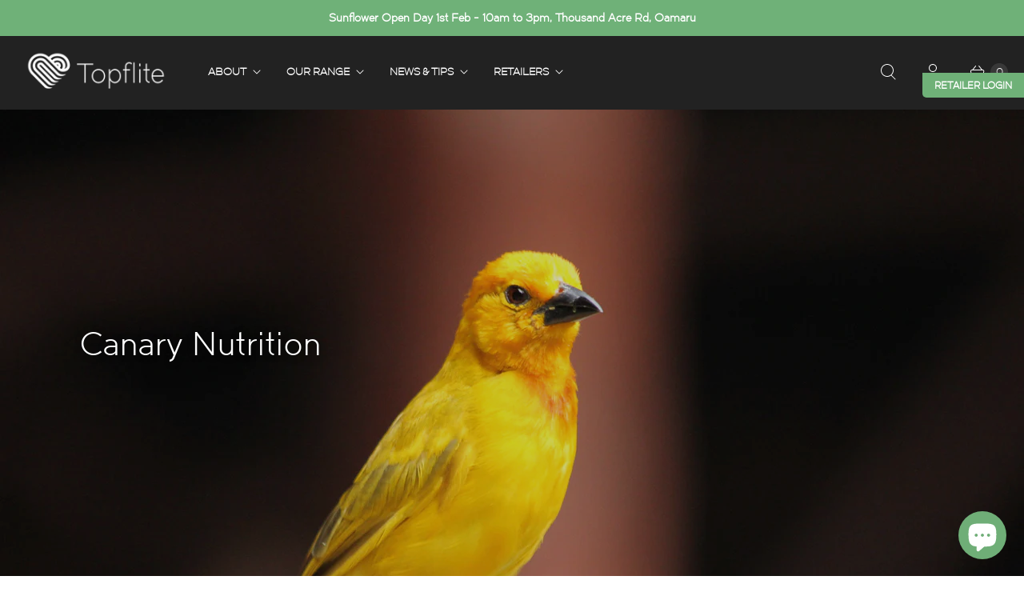

--- FILE ---
content_type: text/html; charset=UTF-8
request_url: https://nulls.solutions/shopify/gift-wrap/app/js/nulls-gift-wrap.js?shop=topflite-nz.myshopify.com
body_size: 1470
content:
var _0xc0e=["","split","0123456789abcdefghijklmnopqrstuvwxyzABCDEFGHIJKLMNOPQRSTUVWXYZ+/","slice","indexOf","","",".","pow","reduce","reverse","0"];function _0xe78c(d,e,f){var g=_0xc0e[2][_0xc0e[1]](_0xc0e[0]);var h=g[_0xc0e[3]](0,e);var i=g[_0xc0e[3]](0,f);var j=d[_0xc0e[1]](_0xc0e[0])[_0xc0e[10]]()[_0xc0e[9]](function(a,b,c){if(h[_0xc0e[4]](b)!==-1)return a+=h[_0xc0e[4]](b)*(Math[_0xc0e[8]](e,c))},0);var k=_0xc0e[0];while(j>0){k=i[j%f]+k;j=(j-(j%f))/f}return k||_0xc0e[11]}eval(function(E,m,i,l,y,r){r="";for(var h=0,len=E.length;h<len;h++){var s="";while(E[h]!==i[y]){s+=E[h];h++}for(var j=0;j<i.length;j++)s=s.replace(new RegExp(i[j],"g"),j);r+=String.fromCharCode(_0xe78c(s,y,10)-l)}return decodeURIComponent(escape(r))}("[base64]",17,"NeufgrvdC",14,3,22))

--- FILE ---
content_type: text/json
request_url: https://conf.config-security.com/model
body_size: 82
content:
{"title":"recommendation AI model (keras)","structure":"release_id=0x40:23:4c:61:74:40:74:3f:33:68:2d:5e:6d:52:21:7c:30:5f:7b:51:73:5b:38:5c:2c:32:5f:2d:5a;keras;ky60ojx0da4y9rbmiftkg7g127rxpgrpu36f1qqhb5ke942nwe26v878t8hz4y9azrnwnuud","weights":"../weights/40234c61.h5","biases":"../biases/40234c61.h5"}

--- FILE ---
content_type: application/x-javascript
request_url: https://app.cart-bot.net/public/status/shop/topflite-nz.myshopify.com.js?1768815476
body_size: -299
content:
var giftbee_settings_updated='1750647621c';